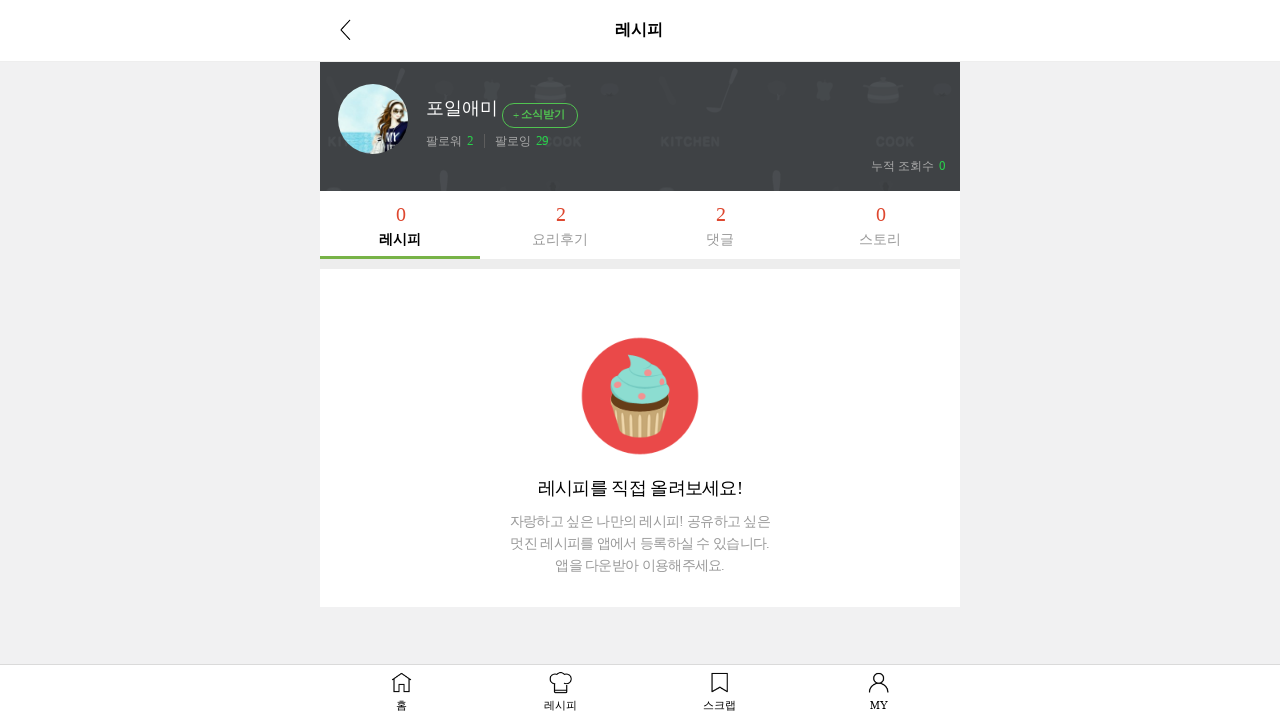

--- FILE ---
content_type: text/html; charset=UTF-8
request_url: https://m.10000recipe.com/profile/recipe.html?uid=78847940
body_size: 6935
content:
<!DOCTYPE html>
<html lang="ko">
<head>    
<meta charset="utf-8">
<meta http-equiv="X-UA-Compatible" content="IE=Edge" />
<meta name="viewport" content="width=device-width,initial-scale=1.0,minimum-scale=1.0,maximum-scale=1.0">
<meta http-equiv="Pragma" content="no-cache" />
<meta http-equiv="Expires" content="-1" />
<meta property="fb:pages" content="1567451316868458" />
<meta name="description" content="국내 No.1 요리앱, 10만개 이상의 레시피, 편리한 검색, 맛보장 레시피, TV쿡방 레시피, 온라인 최저가 쇼핑, 요리 공모전">
<meta name="keywords" content="">
<meta name="user_id" content='' />
<meta name="google-site-verification" content="3eLg1zfxeZ_oO6oOOsvIxbtcW-FtDsViPVm7-CYOl8w" />
<meta name="p:domain_verify" content="1f5cc8d2183836842bd3db03bc960620"/>
<title>요리를 즐겁게~ 만개의레시피</title>
<meta property="kakao:title" content="요리를 즐겁게~ 만개의레시피" />
<meta property="kakao:description" content="" />
<script>(function(w,d,s,l,i){w[l]=w[l]||[];w[l].push({'gtm.start':
new Date().getTime(),event:'gtm.js'});var f=d.getElementsByTagName(s)[0],
j=d.createElement(s),dl=l!='dataLayer'?'&l='+l:'';j.async=true;j.src=
'https://www.googletagmanager.com/gtm.js?id='+i+dl;f.parentNode.insertBefore(j,f);
})(window,document,'script','dataLayer','GTM-PDPW2LX');</script>    
<link rel="stylesheet" type="text/css" href="https://recipe1.ezmember.co.kr/static/css/mobile_bootstrap_202302062.css" />
    <link rel="stylesheet" type="text/css" href="https://recipe1.ezmember.co.kr/static/css/mobile_recipe_20251119.css" />
<link href="/favicon.ico" rel="shortcut icon" type="image/x-icon" />
<link href="https://recipe1.ezmember.co.kr/img/icons/apple-touch-icon.png" rel="apple-touch-icon" />
<link href="https://recipe1.ezmember.co.kr/img/icons/apple-touch-icon-76x76.png" rel="apple-touch-icon" sizes="76x76" />
<link href="https://recipe1.ezmember.co.kr/img/icons/apple-touch-icon-120x120.png" rel="apple-touch-icon" sizes="120x120" />
<link href="https://recipe1.ezmember.co.kr/img/icons/apple-touch-icon-152x152.png" rel="apple-touch-icon" sizes="152x152" />
<link href="https://recipe1.ezmember.co.kr/img/icons/apple-touch-icon-180x180.png" rel="apple-touch-icon" sizes="180x180" />
<link href="https://recipe1.ezmember.co.kr/img/icons/icon-hires.png" rel="icon" sizes="192x192" />
<link href="https://recipe1.ezmember.co.kr/img/icons/icon-normal.png" rel="icon" sizes="128x128" />
<script type="text/javascript" src="https://recipe1.ezmember.co.kr/static/js/jquery-1.11.2.min.js" charset="utf-8"></script>
<script type="text/javascript" src="//static.criteo.net/js/ld/publishertag.js"></script>
<script type="text/javascript">
// Common Javascript
var _WWW_URL_ = 'https://www.10000recipe.com';
var _IMG_URL_ = 'https://recipe1.ezmember.co.kr';
var _FILE_URL_ = 'https://recipe1.ezmember.co.kr/cache';
var _CURRENT_PAGE_ = 'https://m.10000recipe.com/profile/recipe.html?uid=78847940';
var _USER_ID_ = '';
</script>
    <!-- LOGGER(TM) TRACKING SCRIPT V.40 FOR logger.co.kr / 39580 : COMBINE TYPE / DO NOT ALTER THIS SCRIPT. -->
    <script type="text/javascript">var _TRK_LID="39580";var _L_TD="ssl.logger.co.kr";var _TRK_CDMN="";</script>
    <script type="text/javascript">var _CDN_DOMAIN = location.protocol == "https:" ? "https://fs.bizspring.net" : "http://fs.bizspring.net";
        (function(b,s){var f=b.getElementsByTagName(s)[0],j=b.createElement(s);j.async=true;j.src='//fs.bizspring.net/fs4/bstrk.1.js';f.parentNode.insertBefore(j,f);})(document,'script');</script>
    <noscript><img alt="Logger Script" width="1" height="1" src="http://ssl.logger.co.kr/tracker.tsp?u=39580&js=N" /></noscript>
    <!-- END OF LOGGER TRACKING SCRIPT -->
    <!-- remove adblocks -->
    <script async src="https://fundingchoicesmessages.google.com/i/pub-1557771002660658?ers=1" nonce="_fDQcfoeJAYbeAl_CXAg1A"></script><script nonce="_fDQcfoeJAYbeAl_CXAg1A">(function() {function signalGooglefcPresent() {if (!window.frames['googlefcPresent']) {if (document.body) {const iframe = document.createElement('iframe'); iframe.style = 'width: 0; height: 0; border: none; z-index: -1000; left: -1000px; top: -1000px;'; iframe.style.display = 'none'; iframe.name = 'googlefcPresent'; document.body.appendChild(iframe);} else {setTimeout(signalGooglefcPresent, 0);}}}signalGooglefcPresent();})();</script>
</head>
<body>
<noscript><iframe src="https://www.googletagmanager.com/ns.html?id=GTM-PDPW2LX"
height="0" width="0" style="display:none;visibility:hidden"></iframe></noscript>    
<script async src="https://pagead2.googlesyndication.com/pagead/js/adsbygoogle.js?client=ca-pub-1557771002660658" crossorigin="anonymous"></script>
<nav class="navbar navbar-default navbar-fixed-top">
	<div class="container">
		<div class="navbar-header">
			<a href="javascript:history.back();"><span class="glyphicon glyphicon-menu-left" aria-hidden="true"></span></a>
			<span class="title">레시피</span>
		</div>
	</div><!-- /container -->
</nav>
<div class="container">
<script>
var curFFstatus = 'follow';
function checkFollowLogin()
{
    return EZ.ATLogin() }

function viewFriendList(follow)
{
    if(!checkFollowLogin()) return ;
    $("#viewFriendModal").modal('show');
    getListFriend(1, follow);
}

function doActFriend(uid,idx, objs, objs2)
{
    if(!checkFollowLogin()) return ;
    if(!objs) objs = 'btnActFriend_';
    if(!objs2) objs2 = 'folFriend_';
    var act = $("#"+objs+idx).attr("fact");
    var mode = (act == "insert") ? "addFriend" : "removeFriend";
    $.ajax({
        type: "GET",
        url: "/profile/ajax.html",
        data: "q_mode="+mode+"&friend="+uid,
        success: function(result) {
            if(result == 'SUCCESS')
            {
                var fact = (act == "insert") ? "delete" : "insert";
                var fval = (act == "insert") ? "소식끊기" : "소식받기";
                var msg = (act == 'insert') ? '님을 소식받기에 추가했습니다.' : '님을 소식받기에서 해제했습니다.';
                $("#"+objs+idx).attr("fact", fact);
                if(idx > 0)
                {
                    $("#"+objs+idx).html(fval);
                                        var uname = $("#"+objs2+idx).text().replace($("#"+objs+idx).text(),'');
                }
                else
                {
                    if(act == "insert") $("#btnActFriend_0").html('<span class="glyphicon glyphicon-minus"></span>소식끊기');
                    else $("#btnActFriend_0").html('<span class="glyphicon glyphicon-plus"></span>소식받기');

                    var uname = "포일애미";
                }
                ga('send', 'event', '이웃추가', fval, uname);

                alert(uname+msg);
            }
            else
            {
                alert('처리실패. 잠시후 다시 시도해 주세요.');
            }
        }
    });
}

function getListFriend(page, follow)
{
    $.ajax({
        type: "GET",
        url: "/profile/ajax.html",
        data: "q_mode=getListFriend&page="+page+"&follow="+follow+"&uid=78847940",
        success: function(result) {
            if(result)
            {
                var titleMsg = (follow == "follower") ? "님을 따르는 친구" : "님의 친구";
                $("#friendModalTitle").html("포일애미"+titleMsg);
                $("#friendModalList_"+page).html(result);
                curFFstatus = follow;
            }
            else
            {
                alert('조회실패. 잠시후 다시 시도해 주세요.');
            }
        }
    });
}

function doProfileImageSubmit()
{
        alert('자신의 프로필 이미지만 변경할 수 있습니다.');
    return ;
    
    $.ajax({
        type: "POST",
        url: "/profile/ajax.html",
        data: "q_mode=changeProfileImage&profile="+$("#newProfileUrl").val()+"&self_intro="+$("input[name=self_intro]").val(),
        success: function(result) {
            if(result=="SUCCESS")
            {
                self.location.reload();
            }
            else if(result=="NO_PARAM")
            {
                alert('파라미터오류. 다시 확인해 주세요.');
            }
            else if(result=="FILE_ERROR")
            {
                alert('파일 업로드에 오류가 발생했습니다. 다시 확인해 주세요.');
            }
            else
            {
                alert('변경실패. 잠시후 다시 시도해 주세요.');
            }
        }
    });
}

function doDeleteProfileImage()
{
        alert('자신의 프로필이미지만 삭제할 수 있습니다.');
    return ;
        if(confirm('이미지를 삭제할까요?'))
    {
        $.ajax({
            type: "GET",
            url: "/profile/ajax.html",
            data: "q_mode=deleteProfileImage",
            success: function(result) {
                if(result=="SUCCESS")
                {
                    self.location.reload();
                }
                else
                {
                    alert('변경실패. 잠시후 다시 시도해 주세요.');
                }
            }
        });
    }
}

function doDeleteIntro()
{
        alert('자신의 자기소개만 삭제할 수 있습니다.');
    return ;
        if(confirm('자기소개를 삭제할까요?'))
    {
        $.ajax({
            type: "GET",
            url: "/profile/ajax.html",
            data: "q_mode=deleteIntro",
            success: function(result) {
                if(result=="SUCCESS")
                {
                    self.location.reload();
                }
                else
                {
                    alert('변경실패. 잠시후 다시 시도해 주세요.');
                }
            }
        });
    }
}

function doBgImageSubmit()
{
        alert('자신의 배경 이미지만 변경할 수 있습니다.');
    return ;
        if(!$("#newBgUrl").val())
    {
        alert('새 배경 이미지를 올려주세요.');
        return ;
    }

    $.ajax({
        type: "POST",
        url: "/profile/ajax.html",
        data: "q_mode=changeBgImage&profile="+$("#newBgUrl").val(),
        success: function(result) {
            if(result=="SUCCESS")
            {
                self.location.reload();
            }
            else if(result=="NO_PARAM")
            {
                alert('파라미터오류. 다시 확인해 주세요.');
            }
            else if(result=="FILE_ERROR")
            {
                alert('파일 업로드에 오류가 발생했습니다. 다시 확인해 주세요.');
            }
            else
            {
                alert('변경실패. 잠시후 다시 시도해 주세요.');
            }
        }
    });
}

function handlePhotoFiles(e){
    var file_gubun = '';
    var str_num = '';

    if (e.target.files[0].size > (2*1024*1024)) {
        alert("사진은 2MB까지만 허용됩니다.");
        return false;
    }

    $('#submit_btn').attr('type','button').attr('onClick','alert("파일을 올리는 중입니다.");');

    var reader = new FileReader;
    reader.onload = function(evt) {
        var img = new Image();
        img.src = reader.result;
        img.onload = function () {
            var finalFile = reader.result;
            $.ajax({
                beforeSend: function(xhr){
                    xhr.setRequestHeader('Content-Type', 'canvas/upload');
                },
                type: "POST",
                url: "/util/upload_mobile.html",
                data: "canvasData="+finalFile,
                dataType: "json",
                cache: "false",
                processData: false,
                success: function(json) {
                    if(json['result'] == "SUCCESS") {
                        $('#profileSubmitBtn').prop('disabled',false);
                        $("#vProfileImageModalSrc").attr("src",json['url']);
                        $("#newProfileUrl").val(json['url']);
                    } else {
                        alert("처리에 실패하였습니다.");
                    }
                },
                error: function (request,status,error) {
                    //alert('오류가 발생하였습니다.');
                    alert("code:"+request.status+"\n"+"message:"+request.responseText+"\n"+"error:"+error);
                }
            });
        }
    }
    reader.readAsDataURL(e.target.files[0]);
}

function handleBgFiles(e){
    var file_gubun = '';
    var str_num = '';

    if (e.target.files[0].size > (2*1024*1024)) {
        alert("사진은 2MB까지만 허용됩니다.");
        return false;
    }

    $('#submit_btn').attr('type','button').attr('onClick','alert("파일을 올리는 중입니다.");');

    var reader = new FileReader;
    reader.onload = function(evt) {
        var img = new Image();
        img.src = reader.result;
        img.onload = function () {
            var finalFile = reader.result;
            $.ajax({
                beforeSend: function(xhr){
                    xhr.setRequestHeader('Content-Type', 'canvas/upload');
                },
                type: "POST",
                url: "/util/upload_mobile.html",
                data: "canvasData="+finalFile,
                dataType: "json",
                cache: "false",
                processData: false,
                success: function(json) {
                    if(json['result'] == "SUCCESS") {
                        $('#bgSubmitBtn').prop('disabled',false);
                        $("#vBgImageModalSrc").attr("src",json['url']);
                        $("#newBgUrl").val(json['url']);
                    } else {
                        alert("처리에 실패하였습니다.");
                    }
                },
                error: function (request,status,error) {
                    //alert('오류가 발생하였습니다.');
                    alert("code:"+request.status+"\n"+"message:"+request.responseText+"\n"+"error:"+error);
                }
            });
        }
    }
    reader.readAsDataURL(e.target.files[0]);
}

function doProfileSNSSubmit()
{
        alert('자신의 SNS 링크만 변경할 수 있습니다.');
    return ;
    
    $.ajax({
        type: "POST",
        url: "/profile/ajax.html",
        data: $("#snsFrms").serialize(),
        success: function(result) {
            if(result=="SUCCESS")
            {
                self.location.reload();
            }
            else if(result=="NOT_HTTP")
            {
                alert('http:// 또는 https://로 시작하는 링크만 연결 가능합니다.');
            }
            else if(result=="EXCEED")
            {
                alert('링크연결은 5개까지만 가능합니다.');
            }
            else if(result=="DUPLICATE")
            {
                alert('이미 연결된 링크입니다.');
            }
            else if(result=="DUP_SNS")
            {
                alert('같은 종류의 SNS는 한개만 연결할 수 있습니다.');
            }
            else
            {
                alert('변경실패. 잠시후 다시 시도해 주세요.');
            }
        }
    });
}

$(document).ready(function()
{
	    $("#file_1").change(function(e) {
        handlePhotoFiles(e);
    });

    $("input[name=self_intro]").change(function(e) {
        $('#profileSubmitBtn').prop('disabled',false);
    });
});
</script>
<div id="viewFriendModal" class="modal" role="dialog" aria-hidden="true">
  <div class="modal-dialog" style="width:370px">
    <div class="modal-content" style="padding:0;">
      <div class="modal-header">
        <button type="button" class="close" data-dismiss="modal" aria-label="Close"><span aria-hidden="true"><img src="https://recipe1.ezmember.co.kr/img/btn_close.gif" alt="닫기"></span></button>
        <h4 class="modal-title" id="friendModalTitle"></h4>
      </div>
      <div class="modal-body" style="padding:0;">
        <ul class="follw_list" id="friendModalList_1" style="height:420px;overflow:yes;overflow-x:hidden;">
        </ul>
      </div>
    </div>
  </div>
</div>

<input type="hidden" id="newProfileUrl" name="new_profile_url">
    <div id="vProfileImageModal" class="modal in" role="dialog" aria-hidden="false" style="display: none;">
        <div class="modal-dialog">
            <div class="modal-content" style="padding:0;">
                <div class="modal-header">
                    <button type="button" class="close" data-dismiss="modal" aria-label="Close"><span aria-hidden="true"><img src="https://recipe1.ezmember.co.kr/img/btn_close.gif" alt="닫기"></span></button>
                    <h4 class="modal-title">프로필 사진 / 자기소개 편집</h4>
                </div>
                <div class="modal-body" style="padding:30px 0;text-align:center;">
                                        <div style="position: relative;">
                        <div style="position: absolute; width: 200px; left:50%; margin-left: -100px; bottom:-10px;"><a href="javascript:void(0)" onClick="document.getElementById('file_1').click();"><img src="https://recipe1.ezmember.co.kr/img/mobile/2023/btn_pic.png" alt="사진첩" width="60"></a><a href="javascript:void(0)" onClick="doDeleteProfileImage()"><img src="https://recipe1.ezmember.co.kr/img/mobile/2023/btn_del.png" alt="삭제" width="60"></a></div>
                        <img id="vProfileImageModalSrc" src="https://recipe1.ezmember.co.kr/cache/rpf/2017/07/18/6d7842ebba33f4f37fb5dd79fb9b7e5a.jpg" style="width:200px;height:200px; border-radius: 50%;">
                    </div>
                    <div style="margin-top:10px;">
                        <input type="file" name="file" id="file_1" style="display:none;">
                        <p style="position: relative; padding: 15px 40px 5px;"><a href="javascript:void(0)" onClick="$('#self_intro').val('')" style="position: absolute; top:21px; right:45px;"><img src="https://recipe1.ezmember.co.kr/img/mobile/2022/icon_close2.png" width="22" alt="삭제" style="vertical-align: middle; margin-top: -3px;"></a><input type="text" id="self_intro" name="self_intro" value="" class="input-sm" maxlength="100" style="border: 1px solid #ddd; width: 100%; padding-right:24px;" placeholder="자기소개를 100자 이내로 작성해 주세요."></p>
                        <div style="display: flex; column-gap: 10px; justify-content: center; padding:10px 0 0"><button type="button" onClick="$('#vProfileImageModal').modal('hide')" class="btn_bottom_st2 st2">취소</button><button type="button" class="btn_bottom_st2" onClick="doProfileImageSubmit()">저장</button></div>
                    </div>
                                    </div>
            </div>
        </div>
    </div>

    <div id="vProfileSNSModal" class="modal in" role="dialog" aria-hidden="false" style="display: none;">
        <div class="modal-dialog">
            <div class="modal-content" style="padding:0;">
                <div class="modal-header">
                    <button type="button" class="close" data-dismiss="modal" aria-label="Close"><span aria-hidden="true"><img src="https://recipe1.ezmember.co.kr/img/btn_close.gif" alt="닫기"></span></button>
                    <h4 class="modal-title">개인 SNS 연결</h4>
                </div>
                <div class="modal-body" style="padding:30px;">
                    <form id="snsFrms">
                        <input type="hidden" name="q_mode" value="profileSnsConnect">
                    <div id="snsListAppendDiv"></div>
                    </form>
                    <div id="snsFrmAddBtn" style="margin:0 0 15px; text-align: center;"><button type="button" style="border: 1px solid #bbb; background:#bbb; color: #fff; border-radius:3px; padding:7px 14px 9px 12px; line-height: 1;" onClick="appendSNSForm('','')">+ 추가</button></div>
                    <div style="display: flex; column-gap: 10px; justify-content: center; padding:10px 0 0"><button type="button" onClick="$('#vProfileSNSModal').modal('hide')" class="btn_bottom_st2 st2">취소</button><button type="button" onClick="doProfileSNSSubmit()" class="btn_bottom_st2">저장</button></div>
                </div>
            </div>
        </div>
    </div>
<script>
$(document).ready(function()
{
    $("#file_2").change(function(e) {
        handleBgFiles(e);
    });


        appendSNSForm('','');
    });

var _totFrm = 1;
var _visibleFrm = 1;
function appendSNSForm(seq, urls)
{
    var frm = '';
    frm += '<div id="snsFrm_'+_totFrm+'" style="display: flex; justify-content: space-between; align-items: center; margin-bottom:16px;">';
    frm += '<div style="width:85%;"><input type="text" name="sns_url[]" value="'+urls+'" class="input-sm" style="border: 1px solid #ddd;width:100%;" maxlength="100" placeholder="개인 SNS URL을 입력해주세요."></div>';
    frm += '<a href="javascript:void(0);" onClick="delSNSForm(\''+_totFrm+'\')"><img src="https://recipe1.ezmember.co.kr/img/mobile/2022/icon_close2.png" width="22" alt="삭제"></a></div>';
    _totFrm++;
    _visibleFrm++;
    $("#snsListAppendDiv").append(frm);
    if(_visibleFrm > 5) $("#snsFrmAddBtn").hide();
}

function delSNSForm(inx)
{
    $("#snsFrm_"+inx).remove();
    --_visibleFrm;
    if(_visibleFrm <= 5) $("#snsFrmAddBtn").show();
}
</script>
<script type="text/javascript" src="https://recipe1.ezmember.co.kr/static/js/ez_dialog.min_20160430.js" charset="utf-8"></script>
<input type="hidden" id="newBgUrl" name="new_bg_url">
<div id="vBgImageModal" class="modal" role="dialog" aria-hidden="true">
  <div class="modal-dialog" style="width:320px">
    <div class="modal-content" style="padding:0;">
      <div class="modal-header">
        <button type="button" class="close" data-dismiss="modal" aria-label="Close"><span aria-hidden="true"><img src="https://recipe1.ezmember.co.kr/img/btn_close.gif" alt="닫기"></span></button>
        <h4 class="modal-title">배경 사진 편집</h4>
      </div>
      <div class="modal-body" style="padding:10px;text-align:center;">
        <img id="vBgImageModalSrc" src="https://recipe1.ezmember.co.kr/img/df/brand_top.png" style="max-width:300px;max-height:250px;">
        <div style="margin-top:10px;">
        <input type="file" name="file2" id="file_2" style="display:none;" />
        893 X 400
        <button type="button" onClick="document.getElementById('file_2').click();" class="btn btn-primary">배경 사진 바꾸기</button>
        <button type="button" id="bgSubmitBtn" onClick="doBgImageSubmit()" class="btn btn-primary" disabled="disabled">저장</button>
        </div>
      </div>
    </div>
  </div>
</div>
    <div class="myhome_main2">
        <div class="myhome_pic">
            <div class="myhome_pic_l">
                <a href="/profile/index.html?uid=78847940"><img src="https://recipe1.ezmember.co.kr/cache/rpf/2017/07/18/a5cf4f575e057ef6a04c5452fb84eac81.jpg"></a>
            </div>
            <div class="myhome_pic_r">
                <p class="pic_r_name">포일애미            <button type="button" class="btn btn-default btn-lg" id="btnActFriend_0" fact="insert" onClick="doActFriend('78847940',0)">
                <span class="glyphicon glyphicon-plus"></span>소식받기            </button>
                </p>
                <p class="pic_r_follow">
                <span><a href="/profile/friend.html?uid=78847940&unick=포일애미&q_mode=follower">팔로워<b>2</b></a></span>
                <span><a href="/profile/friend.html?uid=78847940&unick=포일애미&q_mode=following">팔로잉<b>29</b></a></span>
                </p>
            </div>
        </div>
                <div class="myhome_btm">
            <div class="myhome_link">
                                            </div>
            <p class="pic_r_follow"><span><a href="javascript:void(0)">누적 조회수<b>0</b></a></span></p>
        </div>
    </div>

    <div class="myhome_cont">
        <ul class="my_nav">
            <li class="active"><a href="/profile/recipe.html?uid=78847940&sl="><p class="num">0</p>레시피</a></li>
            <li><a href="/profile/review.html?uid=78847940&sl="><p class="num">2</p>요리후기</a></li>
            <li><a href="/profile/recipe_comment.html?uid=78847940&sl="><p class="num">2</p>댓글</a></li>
            <li><a href="/profile/talk.html?uid=78847940&sl="><p class="num">0</p>스토리</a></li>
        </ul>
            <div class="recipe_list">
        	        <nav class="text-center"><ul class="pagination"></ul></nav>    <div class="result_none"><img src="https://recipe1.ezmember.co.kr/img/none_recipe.png">
        <p>레시피를 직접 올려보세요!</p>
		자랑하고 싶은 나만의 레시피! 공유하고 싶은<br />
		멋진 레시피를 앱에서 등록하실 수 있습니다.<br />
		앱을 다운받아 이용해주세요.<br />
    </div>
    </div><!-- END::myhome_cont (include.html에서 열어놓음) -->
</div><!-- END::container -->
    <div class="footer_nav" style="z-index:21000;">
        <ul>
            <li class="footer_nav_home"><a href="https://m.10000recipe.com/index.html">홈</a></li>
            <li class="footer_nav_rcp"><a href="https://m.10000recipe.com/recipe/home.html"">레시피</a></li>
            <li class="footer_nav_scrap"><a href="https://m.10000recipe.com/scrap/my.html">스크랩</a></li>
            <li class="footer_nav_my"><a href="https://m.10000recipe.com/profile/config.html">MY</a></li>
        </ul>
    </div>



<script type="text/javascript" src="https://recipe1.ezmember.co.kr/static/js/coreutil.min_20170112.js" charset="utf-8"></script>
<script type="text/javascript" src="https://recipe1.ezmember.co.kr/static/js/ui.min_20150609.js" charset="utf-8"></script>
<script>
  (function(i,s,o,g,r,a,m){i['GoogleAnalyticsObject']=r;i[r]=i[r]||function(){
  (i[r].q=i[r].q||[]).push(arguments)},i[r].l=1*new Date();a=s.createElement(o),
  m=s.getElementsByTagName(o)[0];a.async=1;a.src=g;m.parentNode.insertBefore(a,m)
  })(window,document,'script','//www.google-analytics.com/analytics.js','ga');
  ga('create', 'UA-62003031-2', 'auto');

  ga('send', 'pageview');

</script>

<!-- Hotjar Tracking Code for http://www.10000recipe.com -->
<!--script>
    (function(h,o,t,j,a,r){
        h.hj=h.hj||function(){(h.hj.q=h.hj.q||[]).push(arguments)};
        h._hjSettings={hjid:1645508,hjsv:6};
        a=o.getElementsByTagName('head')[0];
        r=o.createElement('script');r.async=1;
        r.src=t+h._hjSettings.hjid+j+h._hjSettings.hjsv;
        a.appendChild(r);
    })(window,document,'https://static.hotjar.com/c/hotjar-','.js?sv=');
</script-->


</body>
</html>

--- FILE ---
content_type: text/html; charset=UTF-8
request_url: https://gu.bizspring.net/p.php?guuid=5ba210dadedd72a8faa3d41067e91432&domain=m.10000recipe.com&callback=bizSpring_callback_87774
body_size: 221
content:
bizSpring_callback_87774("DpPHFps3aOAHsDxUDuxtJXWRcTntyywbXlTDLlGV")

--- FILE ---
content_type: text/html; charset=utf-8
request_url: https://www.google.com/recaptcha/api2/aframe
body_size: 267
content:
<!DOCTYPE HTML><html><head><meta http-equiv="content-type" content="text/html; charset=UTF-8"></head><body><script nonce="1u4eObJvTgXwhEa0AG82xQ">/** Anti-fraud and anti-abuse applications only. See google.com/recaptcha */ try{var clients={'sodar':'https://pagead2.googlesyndication.com/pagead/sodar?'};window.addEventListener("message",function(a){try{if(a.source===window.parent){var b=JSON.parse(a.data);var c=clients[b['id']];if(c){var d=document.createElement('img');d.src=c+b['params']+'&rc='+(localStorage.getItem("rc::a")?sessionStorage.getItem("rc::b"):"");window.document.body.appendChild(d);sessionStorage.setItem("rc::e",parseInt(sessionStorage.getItem("rc::e")||0)+1);localStorage.setItem("rc::h",'1768702404485');}}}catch(b){}});window.parent.postMessage("_grecaptcha_ready", "*");}catch(b){}</script></body></html>

--- FILE ---
content_type: application/javascript; charset=utf-8
request_url: https://fundingchoicesmessages.google.com/f/AGSKWxV--5hPTLqY3uSQxaPVRWKeNPylx5gE8RLl2AQUc3weqEkkMs8rx0mqaQv1H5hom4EDm3C9n9MDV8JF-QqT36jl-jsD6lWTXBwyU93lqc4-DGQzIIPVYIHsLDu6elh2KnemtxUY60n0nFD3AM9ECsjW1Hniq7Md5ZpzM4JRsZJHGGkoYFqeOYMac9LU/_.com/adv?/ad-scroll./lazyad-/adfeedtestview./adhood.
body_size: -1291
content:
window['fa3c6820-1e24-40ca-870b-7f4b9b162b11'] = true;